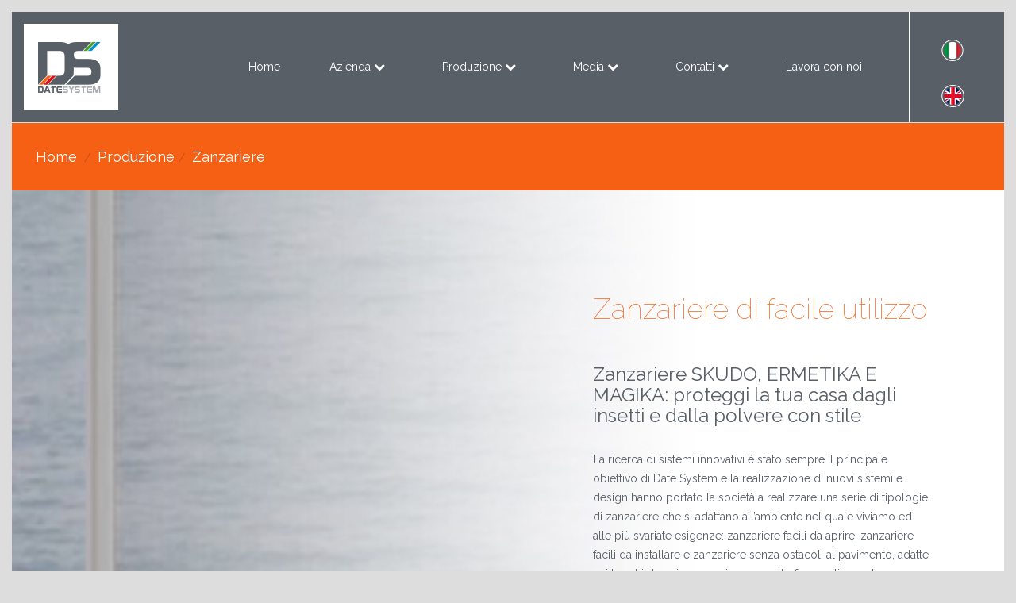

--- FILE ---
content_type: text/html; charset=utf-8
request_url: https://www.datesystem.eu/zanzariere/scorrevoli/napoli/
body_size: 23893
content:
<!DOCTYPE html><html lang="it"><head><!-- Google Tag Manager --><script>(function(w,d,s,l,i){w[l]=w[l]||[];w[l].push({'gtm.start':
new Date().getTime(),event:'gtm.js'});var f=d.getElementsByTagName(s)[0],
j=d.createElement(s),dl=l!='dataLayer'?'&l='+l:'';j.async=true;j.src=
'https://www.googletagmanager.com/gtm.js?id='+i+dl;f.parentNode.insertBefore(j,f);
})(window,document,'script','dataLayer','GTM-KZ2WN38');</script><!-- End Google Tag Manager --><meta charset="utf-8" /><meta http-equiv="X-UA-Compatible" content="IE=edge" /><meta name="viewport" content="width=device-width, initial-scale=1.0, maximum-scale=1.0, user-scalable=no" /><link href="/images/favicon.png" rel="shortcut icon" type="image/x-icon" /><!-- Custom Fonts --><link rel="stylesheet" type="text/css" href="/font-awesome/css/font-awesome.css" /><link href="https://fonts.googleapis.com/css?family=Raleway:700,100,400" rel="stylesheet" type="text/css" /><script src="/bundles/modernizr?v=w9fZKPSiHtN4N4FRqV7jn-3kGoQY5hHpkwFv5TfMrus1"></script><link href="/Content/css?v=ANSxSCjiF3CJgAIHNfqpfyEP0-SfkaFZjXSoQb6n9DM1" rel="stylesheet"/><link rel="stylesheet" type="text/css" href="/Content/stile-fix.css" /><meta name="description" content="Cerchi zanzariere per balconi e finestre a Napoli e Salerno? Rivolgiti a Date System: leader nella produzione e nella vendita di zanzariere per balconi e finestre." /><meta name="keywords" content="DateSystem zanzariere " /><meta http-equiv="Expires" content="Tue, 27 Jan 2026 00:56:04 GMT" /><title>Produzione zanzariere per Balconi Napoli Salerno | Date System | Vendita zanzariere
</title></head><body id="page-top"><form method="post" action="./" id="Form1"><div class="aspNetHidden"><input type="hidden" name="__EVENTTARGET" id="__EVENTTARGET" value="" /><input type="hidden" name="__EVENTARGUMENT" id="__EVENTARGUMENT" value="" /><input type="hidden" name="__VIEWSTATE" id="__VIEWSTATE" value="x8cEeRJiFybDEkkB2OOCJSfwVcdx7Dk4PPgjlHnWgj5FctP6vFZV4CzE8l9SgRenKVhlEVd7QeaKx0fkm9/QLeslbhwvcCB6TQ2kggmJ0CqBDMglcgVH+4ou1Jec/bNdogsRqOQWIKeske8h4x+1k00DTqaeBG7SuMEjdAz38hrg2CWEaFVTO3YPJQ22zNnoLi59GFLPkcBowMhUKb4zKdZ2pYGaq9uXDge5hDcfMCWWMEb9Q0vctk14HFU0/y1zr52W9vcxJWZ8mr6ZiRqXnAsISE6CHoaZYiflHkHL6OxD7dtUUp8bj4Vy5rzq0ZEL08URQXlLl7rlDL8zM7AD2dcsdsvviSSYsq3INvGahcdnRwrT2VNY4PUjrunxGovdGoKqq1HeuTur0xATWGlF7051ta5Xt1qcLyByngNXQijHuXLADOKXWmaUwa6nGvH1zshS/YF1FCEhwC5MtLLbXNtLyIvuJtOLZWDQaSqevF5dtcav2OIfQkaFcUrD4D9RlaMAHEI/rY9T6LR3rTC7VB7QXC+5zQI6PJCsP5wVxDeuMcI4G8JvXIKMbGWhOGD9wPD6W1H2nQxWJeh2jG80aEWxIasREy/3idlwLgYgj+KAPGzTJRFVjQ36Ao6LmgNZVdZVl3JPM8eq4noxoEt29wnxr711DpysdahozGrCTQfjI0St8jYs/aX+b/OlSNxdVleM+ZHumd44vYfhFDQyB9cFpPTysvrXVRfnMoh4+k8A1OE7sX13DMMF1nFu5XFQzLKbIxm3XwppCqAM7T0BdgrsdpHDFeVy4RGDhvPRCke8ovzEaFh9+1CmYgatbkffrqsYtee+QkRx1xhGQToyegUf1Y1nqVRub1Pb5ASBRU/Gv4xONpediVNModjPAvmKQFCRoMResUVRMTaWdUriP1Q+j0iD0jfidmOgZlnSxlHUMukw1a6fZk+Z5URmSZ9QTDgI+Ghyl8mvquKHR/YPRIdTpXaBR+bM77dqOwz/fju6w62t3O+wtXj0bV76pE6cnOzyj9YvDMFaZOTeN5ktuvniiiIPScuo1mwye1RWWmAKbICy77kpwUDoGmjnfG/ZRoNHCpViPguz77wR2zm/QB8G1E38cAQXSYv/VYZlnwMguiPwDy1f86+FXvGLWz5eLKFFYo83Q1XskQuOFkuXcaLqwTh/iegM4KZyKnq+XFgeILggj0yR5I2+Nlwy//ZZPfEsKryb0OUmCZuZCt1DWmQHaXqHkVQ8rLzgBD57W2W0cDHXsBdb/tBH39VLpkFPdh3wS2uo+QBeGTxOjCek7nIjLPserHcWqoFDFdqjskPwKCxr0i6WO3bLCZFAYzZKKF+9fkYORdrR6JizZa15wjHHC6kZhFpPe33eVnWkyCRRFVu8mZeJSJ5772W/s0b97lgKknat4n0ADlP/6vcNREDp3njzQGLI/EAmi/QGbuqsL8V37rFihkN+uqoi5SlDClxmwBEiPVQm9TDsHh4Kmgm2P0htBzYYE22U3h5eUv6/m5FHkTRyH3oMuROVKwsPJSR+Sr/cBED8BoBtShE7pA+YgmV4Ux+5tq1MOZyM8Ld8bJjBEsqpdNnYkuK+k9NvgklxjNWIPjrrD3uzkjc6l8rWc+5vAF+AfVydPmID+l9DAdt2mqWf6VqnQhouqeWfSYeURpruRvY3qETQWF7eBQ3APMTdxZkQTaYDoCimcZ0h86DSAIRt5E7frSUDlTSs+YN/EDiHDltHcXw/Mgo66JMDZPEZfavonKiFUDePR/IFsKwNVfbuOM6ODq0BCLBed/iFfEjjyGUJC3QyeRLgaCYkrMyLNCwkCv4MNDkpI3n8PNM5gDWlmLEcgku/YmxYHnQttZWjJ09S2j4AJZKOZttnibcqs4UnwgjunSKzeRn6Qj2ofUJRXWon+zPcwf3uXclE22pGZQN/s6gbWWDSXQl7c3Dg7NwRFHzHv4NBusZBBuiFB6zZojwxxjyCNyrK/DFKcx+6fMcGZgAahG07FnPagiSVc3HHiBTMO7L2lULm9E1KPHZgusDFlSsEu/52l5LbhYZc5u7xhySiA9qoxmw8plYEVlHOIjOGCD8V1nbYu7/HCgK/2CRXYzooutnM1zCLfY88+F1WbdUNdCgvy95VZClpgZi+sQYNoKOOvFZgVQorTYiWsKf9ZPY7o6KRXE9HO/lEzzgPNhONrnk1eGwCb3QkYxFTR/fqwbNGXEFArTaEOtij1Yn+sPr8+fUevBO6JbfdNd/iS1O+Vl8vADPTvmlmmxTYXubJOppIIqBGcrhixfCR9+/a6YghkmMsa8wlEe/[base64]/E6HzMdxE57JVIbp0wPA89zplQ+gNWLsmJryzQkvDzwAHmvPp3k2TqdbPzyOhjE6OSRT2xH0Vn6UBE0bfd6EaS9MK/ksInP33iSsXdmFtoBtEBQ+PWpxa7qkJ1rSNwf4Hzpq48Ujda2rcUTR7gbOUwHGAuP1nP9MEpBl3XQctqrSS8br61FoeresSzRhoNW5ABU/w7y3ElhQ4Zq2eoA+Ip9GdQACYKAQTBMv2CJlBlzgCjW69p+RdSQ7CaEDaeSSFbMONLply0HCCGF//6srGgquYjagsduGzsrZG4h5w7gJwx/21VdY1d+YLkh/A2/qvrNoHexkR61wuoPxF7rO1Wcb9TJbbfRpuO/OHOvO91Z+ifNZTyXySPdFJk+/8Yyo5ZBton06vTr3qxpr5N0tnelvteLm+zRev4HlCOCwHfyVj9NzZUcvjV79pinOQ6tb+JuhQNyrS88YZrHav5tVDTVDDrWuD1PtZFsPn4d/VYXKimsNk3uE08sSl3VeSNzOd/zyDca+9dZ9JiQMG9sK6SLo1inTe75wKXMbF/d1OjYB8A7I7ZHznoGFKSJb1fuQI8mfC48ihjV0HLC92lyL99TRpELiOB8AOUUKp9KXlsHIoXq485eVfP0NNzsxBXSBMXvdEh/m9vqE/[base64]/Q+aM2F7iSckyhnfnymIVO8uVuJqfBNz8inYRg3z9QX6I7HkQwA5NDyfDzanRP5RteqGLGgz8wLhUIQa3kZ+IhF5/GZeMY+71elzPNKwMAF7TA8ivYDJeFFZHRJQu6zw3zVdNn9dSejxrmsktzbr7Q9RgtLFYdhjulD77yer3hOElBmLCoDSiHzXXacNW6eJw2RSjwlbdE9V55WsUTsbTlOJPF19YUaB5/spcNm5D10PvYIzcg62qMJt+g/vBqjDJ7WZjkQZ+8EtspB+preIP7t8Hi96/tIOsQBylyNYRr9/hb1ulgzn2LVGJUt7WznxTzsY2zHe0P1WH5HGvy48Y71KMdzW4PF3qy7dvWFGBq2Yng9sj8oxMw3ssXXArkvr22c/BqmGVfhQtLYNorsDgJBejyy5obWyNAVrpeUUOtXKEd/[base64]/eyWnu2UnNoI8+JcLE0aLuhye77mMxnSTeUdrV7KgXyH55nVQBuWLiXOkTveL2HvtWzkq2K3NqmAPOnpysHREY3ip7PFOV23A1BoXSwx4Txb+C5/BG3OGWOnCbW6hRbCeF7Vg7DFBe999tyKRG9g6VtI4lgFE8rFx+RUoj7aqDm3r8Q+DuNgxhWinuwl1Lcf+xAlPIdgeELR2fvlj4t2VnbH9o/[base64]/6HfcqF89vw65NS+GRpr3KfUcN+VSc9BomMiy7sI2+IokQJrBVIkKT6uk4SD0ZtgSpBx06nUXTu0ETiBDDM0WlZB/31W3Fpk5UmlFWmDryU1WNGG8TXOW8S8EPxFBcEfbEMi/SiPJwbsdA2LqF9OrgyEp9dPd8nkEv6+m+VcYLkR320GoMuh7yVDWhJec5qX+qb3rTGJZu91MI8aVzLQvZ7RY9EqwC5QC4s/50lKqBFZl7dFh0qr/feHDDWSkVRcKoItKgpdn4iXwsHXUDHw973tu0B235Lz0gCJ+tm3EcxV/aGqy29z7pLpbYGfe/d+XVl/AGFOM3kMcS3+5oveEL/j+UkXTmrqDhbssSPNCzsrvDJTleVUzXiv5UbnPz/0Cul4FVAHAXs5KGNyadxiEe2gceVLPc3/wAMEbcf6RmA5dDVfnrkoNdiNMHCV7JWb8eX2xLHO7qVL5BQ57PO0dhVPrYb7Unl/xnjeoT59vxTCPFdx7kothAegIfjJ7g6A5inK8e34rOAK5qKj27Eo9iW0hye3QttCOHyK6sFltuN65VL3gZmJ7CN6hvrWiaGoTBDna9/6bRnZAr3uSar9cFgVpqWw49WJxJbxZvKYzI7MzLq0P/mK3prpyUsxH0v/HK6mgUUMnZuvN0cXB4UYDrabqrui8T0PoPkYXEhyFDgsRFCk4ZHLdP8+xZ8QJ+jAd1kl5oLALZ/cRZ2ZzEWg8vEWzGb+bIUUhCauh4xcMA9OKkJ+ZkPm2X2jy6cBy+E3PHvnO2ErHeqzf4CnH0YzvQgx1WtXrVAf43vbhk1jcXZVu+CMCNl0881tqMDUYn8kLrb554JqYGjQBaRuAw2va8/G94dkpiRpe/kDO6ANRWl8PWf5C45y0/tfR//K6oI6cOn3EhSdjrBrZU+F1GzCudHnjLEBlIQ65jEdOLf1ZRTq0OoSmFG3Mdb3yQZ0Nni3H232ti4y5O2BCvJ3plpBpyAb7hFmU108mH6ut+KHyuDxhGCR1+F3UhMwwGMWagXB3+LIh7iuSy/4zg1hZXMudBMBACXk5yWrGJnq9OkCy5d4pReLO/OOC7p40SSZgeHQGJZaZXOmvLcElJ7TjpVtE3v1kkoAt7l6R9UgGsysEyA5ThPI5iJlVGJzGt5xJQ/+l7WgpY9Hk7ZY+JCXT8Cc9lGWGKMTHooRrcmA1FaIJfpR2VYZHQveBFTXrSGMapWCQltvzyne/+XfUmkjwZwXedNs5sxGtRjvchy+y7Z1uoPz1oNRdecfOLBuh+4h5VbOM59wPNww0KIhiQJ3qkuTbRbUcoyvrM8spyfYjrwGdqPOY+SklrHwUYpAB86mEkL7rrVRTnFG+NIhqpmUPZF+Z+cvJOx8LGnBeQsr/QT1+TNMuxeG0T1uYtioIGt/VIJt70wt/lvGH0uhLFrE12AK8tGEvn4EL/[base64]/PMgBBkFTS1xdvcP2TeeEX+zEOTJMNgpIpP6o4zX9pDS/aKDEvKfjFeZAwrgzQJT/[base64]/efxi1Aelo4hXrALtwfST2HbyT/kJVvCbEbQpb+qQVZRy5B75gIcKRP/NMlZclfip84p6BpK5f2rSEK/G5IzviuPsyLrja0YOGXg9e/hwPaQZxqSAkqE33G2pmmgHXK2R2yxQJdxYdQ6UMAdDxTCgK70IAqBOOJ5bqMhfSF1gxRkZPRzMIlo6QfsS7A6Ku9J4GQTe97vDCnwELyh5IMAI0vnUEf74C4GyShjg/iGkq0WDuvqDLexFvvb34dsD88a17j9WqdOkcj+YROpeQct+CljcV3NDi5YlTTemWxG6i0WOrc08YxdtTQa+xgEYNx/Nge2L6XnsmKsB300ZNhKCboPNFGnqUw+cn6GuOsdjOXKPHfB4nk8CgAavqQT5EmdrW3Qt0zAezFcIY+hJKJgYerBQwI9tw/O/24Q7l+zzaU/IfA8xvnDFl/SqdaHLqxX1gghfK+MA3rrNAJgHu3iMsf/bajHXOk44TgCTtrp5keTmEkdXX0vj6/WOP2nKgS/5RWZ72A9MgeEmyKp+W8NAikHNLadAuCBPA89XAVayYy5nc+q73vWBJaLvT73tuUbZ05uV1b2lpCx5tfSvDeRQ4sgLjRvpMtUmxapkHAjk6p8SGg/vA2KCWnSjgaGL+Mvwa2plkyW/H7XUWg9FzH8qtGfCcLhMCYzoIxM7eCMSii/8kCMZRZqSJzDHvXMawbu4JmgWkeMuiuogCeUHTNpXpQFims1exTqSXd6rKG/[base64]/ut+igX5ORReyEjtp+tK35aGP/ATmQO/kz8eHswpY7Guanf05qKQj65GzvVNmLa6D/Dv0bNkUHupPktNA5MJPT2ekK81gpIG+X9/MZrE3PO7BDNb/wYbTUfPU1OAuhz71+o60zzAZjNVQa8aeH1weOJE1a2Vh6CAA4Nv7KbY2aVwN/Dojxavjd02pD244fA8MvFdlkhx6Z92kfNBCbjajX1F9flY6CwKMZVIG+CK4+r0NvM3fLWHNjQTd0rjM8UyOV+S8bsjBSS6L2Gz1MkCnESgEy/VCmxum+INab409xFImYjoroJczwGrBPWV17bRfg4DuDxOLS/4MseGRwolREMUXbFxYyTAs9Zegs9Ewlzkx/pHKqeCguoh+7kHGuV/Bqqg7eMIrjTo9j8zUvVnKET47X7lC62zwFTwNj4O4hL0/l0gIJkaHhjpuKT2oUOlgnnJIoVr4A0t3FiThTrQc0R+Yt9Wr29V5S4lFfZhuyJf2jhSBm9DTfBi9N16sHUtE5GQxWoR/q1x0ZtHEqalHDDLBmIbb57PvXkwdq9IEO38ijdOdNyM0Lm4s7e+ZBYBFQJeQat6A4NDUeQcsPDMVhNFBAeDhpUXBZ60UAb+PT0KXe1F0lj3/Yj06qydUEzZlwM1xiIMeB8gJMKlA4kmrc4O1n11i/wKW/Y1FIu8E20YoGOxbvtcce3kkPUOk6bJOM6ji+7LmpBTmlHbZ5X4seDXVQm2ES2ubtyoL3IIrppXZJQqRP3AWx2jNxKOYTVofPHcM5tnwW+zAF4e+TaZ/xZQbdOnZPu/lCoK5NigZybnk/c1Uz4atbGRPsDpq43J2q/H1GY2hFP+25ZpVfm5sDA5cGtlDK/G5dGRMdsXkdLYde0aFW6lCjdKM4RXfrK3hxtzbybvyBq8BQD3ZRFVaI/GJN1s79GvqsyPQP8VJWBEk3Jfi+t2HREqjsz+OaE+oDLnr93ZAEUMe08VjHUXkDHT6djcJDpbOVNLqQkDkwCuuLvsKZDMf/o1IsEk0wk1CDjq7IXDh7e/MIiSqZlEfABw7qOneE62Cs+VtA2nLCZs8VvvjYAKr+nB5tmXP7TAtxKi7Afi//5iNCdNUDoI1LAW5HlVvYDvJO/aJ28DBuAbsoGl/GX/joDvoCBCPF2vMmexjfy8Mbu0FqUaPye4FnIXZSG3k7Tm8jbp4SNNo48iDGm/Ixt+MSuEFFcTL0ZeEt4dNuCsn6xi9DSD7ODlVSn34OoI3HzGx3RebhOJ3betcBm67m9OmwJOMZn3dzMmaOWCC9b6kFfSpoR2QenbCl4TR5XQtgIVraqeTppgf3K8Rrt0vvJLUkMwFkG5EbpdSPprxC2FwILbY2rXtT/6MI9kxbRMY5EPA1430fsXuCS1wKusw+GXkPEisCZN9itwDwCfqAkmeX3lvIFDvBgh4laJQDuh2ZXUl28sjH8KyE4YEeeDHtV2aAd4xTmguxfXmz4jGV8StBkl1+hTj3RQFdFScdjdPiSn9wEwdlz3gidoigcKZJeWB5/wPwsQCy0cTlcIoHIIEvi/PXLOXrTrjiZE9SeivPpfvS3eoLjhqbjTqK0zyy/S4fBlrKfSnavej2fELHRMDh5g3HCyJu3VooRjiGBXftsYV9snVJfRdmGm6azOwimeN+KUBoan1rfSmvF7PCqUhcgXlJvgUrc9JTkgPUcmaFMe0hnbSSq/2DRo31reGY1O3WJXYN7wEm4oqtVPAihYuNYpYpqZqDg2qglfuH0mq8aOyBWZ1tEr8c3gg/KU/8qXA2tEWIU7vRGxBXWsystd8sZyKheFETEFnqdlComsANcHNoQ5E4L9Kd7/Y7zfJ0O9gBtIuSvpgL7FnSoI0zwOtGWt/wMUSDHB53LVs07LoTRUtErC8Nim9SyNlrifnmJ5At8AxwbVjLvLwvb6OllwdozNRJvW3Ix3MPEHcuDJsfom43aXaalnS94RXI927YH9n6dE3b+yrClgZd5UjMhRhJZ/rgLfwaNFBLKNha5OywlG8GtRDvKhk8BPdyfDwwF+5UR/DqvlM0c/OtMFW4UiGaj7vcyUYTn2S0MxL4Qrti8/SvOt/l3YuIiAUtyAqHg2OikbebHkZonYzJdDdAXz43AqgdlBShq0YS40oFWMSAZaOCxMUVeXAzZP49O49PcYwyXNWw6Z7oq2QUtvvKSNjFU1kcPSE594ob6Ms0E/RD3+M6693xljtE55b8HhzO9R5l3ijvvXXhPlq5/lVHq/yhnax81s9p8l/upw5Zo8jHCuIDNnhyCLnoDPvP8SHWpDshitwuhdlJ6PKbfbZDfV0t04Epr/eGRnoqCWRN/dEooMHYYt6RCAHBTeutsJpcISHH4mfrt0OMJLeZgU4dDU3NKlCP3b3vNzr7P0igg6BGQ5oP8uHrenoSZRy1Pj8YCrjghlyve4lInOgISZgFDL2r0oSkH+a/FMWo/smkXX0BEmaUT7TKPZOxzMfBBOYIWCZg54AYvMl2TEtqEWbQxAp5zFZQeBsWIw3CwsnrmXLxc5pbYZiCZqaSQ866H+DweGjGfrC9K+LSm3PHYzg5ldXGMNd2ebPr1BoXjD2Io9wqgcH2FcUjqjtEY/o6+Dy8fYJjqWD+af8X/qDtyPmX2Q6sd3zZP2cyDNH+BTA3tuQi2Er+zbTBbcTlRh/[base64]/tVMrE+0aOQpuLzwXsCHsrBbFuPnBE34up30URIkSKGU4OheBySFoe6uXBU/SSaFxQHtjjfZeX3EiVReCUkW9BR9BXWc7tNMZNzkLaoewuyj9IOPZBqSJ0JAyxTb1Up3VhS5Oq4qLxnVP/4k8fIwmc2wIFgli7gsgzUUHE6jBhF8b68usZ2r0q39eskIY97/a+rwysu0Bk/rrO83rLMlfJ5wDQk7fUv6u5Hw9VbHzprwTkDmKMAb8g/ASYf7D0OKwS+/gjzeVp5vwFVH1CW9WneotwcAuxJaVD3KRq0JBBCSBdwwDZH8TG+VBK/2Z5g1QMwvm/4d0W290UpWVajCXS2UNxRXVoxysxij9Z5gmbPyqTk2nFrAWDcSbrW0J0dPPXo5ipfCGP7cD3y9qYxBOYtAMOActlgMkHem4Ofj+2aIjZCUaBmio+0q2APAThpKrUkuwnFlM3nyLbgLR9lcp6hL/PbX9TMtiZSygAHa5QSQbL/qwAdKOydCIRQ82jq6razBjNL+c5BtUTH0hi7tXKnRV59OFDMHR2FJEQO+fEeABfkoI8WslVg+9v1z6zqQybQoXK6Yrwp/EutGXJm2ycrRfGSdy+qmZ76xJqItypaRWq4M62k34GwIGKbbOCjLNjEvX05J0UlAolAZuLBuF0ExgVyfzwrZS8q+eQxtVGxZY4Pi91E/spyraUfobZB+r0zLIrjqyjbaOYjIZRlxcWOZugiaXceFD2XFV1tf3q3Y+ysBnUcGOfTcJYokcILrZNJ/FpQqXG2NfavUc50od2RyX3pJBFl5qXghxS6BdA4sQd1nEoD2UKCfcSarD/pCCzsa3l++Bubtl4p5pxJLiE3dyUe7SpNaTiaQiuPDhkYb3VutNSFdlyjHI8gDf7oizYJLyO8/WuXR5/3fH60t85IpyUxe0CPU4EhesLmyy4F35x0//ZP4iHe4QRIw0uMA9QY3Gz7G53X7W5WmT4MdHc6GK07vNur14HujGYo/eWHtLgg2qf62vp+wA/oc67dXuoWLA6gzsU/keyfTr4C4AwYKiVssiVoTM1s3YBmoYOZ273lQJ3isHnT5TceSc+mCGUuyjJSF6fnSTveDI5uFLGkPLigXoh+9wO8Xtxp3N5qIgBGHftl/nyx0WIx7fSlsFFSu87n0vhCsKUQYB0QETW9fAxt7OFeLmz+p533g0xwwU/+HnZRG5+SpEspGKz0OP/pJaDctTgThi1dE8jN7RmZjXLKEc6GbDOTHADPir6LPkRDOtkuBtDclT4ghd6BSl0ULAU0wa97jkrUbwmLc0NxWx0oJLVoxImzPwQJbK/tl7B5zdCRw7clVEtQhbV7ttwqG+euWzdudKg0JzhoeE/ZZqMVnJ/quWoSXK5VpWfCgwBuZpQ6efxgKtULks1W+7+m3E/hj3mXEfZMrgKqif0hwsqEghgzV7S04ogV2D7g52jQONS0qr4c2hHq6tPZxrKxN2wmtLtdsZKFmpOMz5CDM+KP/M+DZqMf3fw29Pxo/zCuLceoyBP49Wp9AjykiUCNDgcXPp8ZXil4blI1DdROzuqAfkWcMKY84bY3FIWzn8Ky4FyFfre6YzXwXRILRGsQatyj8se/0u5MIHwEgklc4j6G++Dy3jbz5W6u6/UIImOZZV5wz+DnClMtDxeRtnZ0WkxZhINh7I4xxzTvaG/7iuCO9qmZ6NWjeYXkNLCZ4mpHdyf3CKQCMV/WBPXo8QRMvnf6DYO79Kd9MQSW9KI5UcBi5VrwFJvoB0HL/qTGTl11wpRg7NhkLqnwT2nLK4QtxQPr2x6EmyAB/VvYhmuNGGM0tQPZNjyDN5leO5BSbNcj8GFOrCH8Zlbaw4bPIejCZLudlGJXrGX1ZtAzqsngfK5x7m5Y89inIoYp8ROpy4/2EOG/2lq4QA2psp5arQIMGw6cRm+qsLz8ia9d0AZ2+3OlDOFp4fQPDOz3MdMPLjHlZ3vCyi1pnvbLn2U6g4aZbkKawerXIjZfIOF1Gf2fejProi4gLZA37Rkd5+uSKT9jSSoHA+/dorMnPvjCXiBULlOoM76VzAE5tM6o6yXThtpjaeOMGB9HiGU916BJiIdD3PiqdE0kDu2VfKXv8oigmz4ytBaS/WQ/4QeQaZGamYttYw27eEK1tN3kJSyAAzz0jXBP+HWhf1QSyJE3/DvOdxDa4ZYMcXyVopV0n5b/X5IfP2r8MYxhZd79IFH8PgVw7kx59DfQxu6mFQxgy2JUci5uJiItZXlu16WvUTq8MDZtZqogxv82pL/wFeEmux1Y3SQNfMG4fdRXfZX+jSWQuhTD/i/QgW1qwFbpCOHORqMQkhew3P5ynnfyckHdDq8apxWcYoGeq9vC7T7QW93OlJtMFvZpRsT2oAVK3Oocgn6/dL7m9wUQuT/DDbf/X5jG6fk5ZieXB8T5NQ38cafqNiGgDwYFn+jh5Z7I3gcK/HYz2TgQe1fzEjfeQxxRtuQ0eWqpWGLsDFIwxc9tPFT1x821820VI51pNGubnavKoELekROw9y/[base64]/KzWEgM2AcRJEZgDB+r6Zl8GwtyIaEVmBXWh/HqePYW6jiCi6vBEMrcoDnZW+zgvUeL505gnxBO2C4nnR3qzgXCuPRsFMMQJMir66+iogGPjwFIbXkQJJhEB9Gv9Exa4wye0/bS61/JxL9mjgWvIhYWn+L82F3oosxfu741KVIrmaKHdCZWI6bYbbVbv6VVua9vUD/qSYaiDANteQumYs01Le0a+fJKp1WrmQpD3AFmlu9MVeQlVjMfUiPtT3LWSJvoeYD7l2DZ5HYfW5qLmBVvTwi8YOHWe4L4EJzloGT/Pw+d/6peWnv1ekJ1Vhex4GPL6BpGax18HZKbqfWadaze5o0i37zDstxNRmgJHW5kUi29fzBSDIoG5qxcxczVL5RnXgYZborYEsBl2eE/DfxSrJaMo5X/viPUi5lRLZsNmsik79t8prKNRMZt6FiqlP2vVO5ikjkVFOixURHIYhcm67hO/owo9NaDLw62mJrkhvbVnaZXJdoTJ4ScpPsO4kwnx0lhFQVsI46x6tXgf3KufELS92x5RcDIIezZYaVjoXQTBWCWOeL5dhfh+WhEXeiGdm2S0DO0/xV7g8I6dtp7t4nlddSKCq0rd4v1ysgY5YcraQTCkYMmwihPmARDi8v/sDnsRAV/0QGrBVuE1//IuaQtbR+UGKIPir5Jmhj75Co86DIPE7uhTrPcPJtJ+y0GwvjG6AbD+W+yIqlcbPGygZqo9VTr19ckGvLN5OW3HKa5UVH7xEkcvls4xuZDSUVzfLOTLDJS4Ss4fxanihNiFT87LAD+WtxAiH9iY6wLwsdToBQzDIFtS/aQlhqHsuhxbUaWeZ0d/GAmQ419T63sVigKOrLcdp8FKXPJZdvi2/KjojNA2j1ES052aANjLsQKCNROIXsHyDG7pyoAKgdSMy13jTvLp+qYTFi99g6H4MW9FbdowMuLt9X7ArV3YJ94drHxmD9OnOrH8wspfRP7z+/Ox+o1hL1KXKqaPQRdf2K1Z18KCtE7O1lpxlod2XRE+NnpvlDDNvMyZYfmWdTIIuOHBaKUpfA/iSTkwSdAvTiyiFHXfHSCa41L9ZlHGvPp3stbYlk0Xmb/poJ7pgX7illsOMiucGqPsncCz8RRUcztbE1Fvj/DFtQH/+vdKoqt/qoxf1q8mFUDkkNsV1z9t5DEYwnJxRwsIzEmKklYOsHlsQI3pNGmTcjPcv24JTpBgHQsDnWUT1DukJMqvmoeXrPG7fvDckB/J8i9xSDwnt1ZOx7oLtd0K2sM/a1vzVbaZhd+CpdVltSBmjLLgOMWQIR98BKZbXUM1sPzGuJ2VQoj9v7hWNVTovcYQheInvfUSePdztGPYYzf47Deu/mKhUBIwInqWl4aZsnCB8iKMH/6np5qwlOsCqsQ++ZDghEcJDUPsAw2QUQ1TPkwtxVjdq7cKuQbNyeP+iqvcVSlTcmJfzv6FM2dS9YtFJ+7qUEZbes5I3RpGPdD7ZDioo07n3feAWkhfBTj/5RTLAimodxPeVTS1ksFOtiu21TeHZY6HrVa8TmRloDbHYm6ID2RmtLAqpFfs+aOxOPEFOZDGuYC45xcaosrpUwD2fvoBlkeSxk19Q0fPL3z1H/CdKPbcSoRsozP3YfGC5AWmwBPhJhpP2Wx3+A2O7gTViVU/v/4YL1ujAjFBM0SIdLdnlBqypo2mLNITxomcbz2HcT0LQH4bVqL5fT8FA0S5kGnof3KzphkyEX550tCZ9oYFEOg+2AyS+67NSJ4H8VOG0opPsBJRqQzOc4/vRvld+xs+OQlkb3fQpC742ST9AodvSN8W4aDUk1kgAuH35qAxipzgj1nzEYn+0Lxvs8frDEikiJBCibwh2YiMcNc/9Qyv3EJxLX+loTu2H8yzGwROh+FnIo8iG3HMn1+vlUMCQ58CwhMNqg23pQVTr71nGzQn5F/HIFFRWKGHZj4Q49unIHZhh4ZalKoJyYHUOJljn+kv3yKBeUfAr+HMDvir7FxztKsJNwRES/qFe9lbqvjvX3jN/QRTTedmpE9I4JSJv+6L9g9wrN7X9+hHc23ejJy4+elIqqNZvaWfvxJQSCaPBxAg7mldek8jkkfEuK6uK2faGHsoeyOhGrRdbjqGR0XLjhewnf4l+xo+xyhfLwtbfpBgNYH+xvyWaNAxBOfEb9krOvSdP5H/sIpzoyba8ksRK24br9sloYifksbSAnlVGIdlfR" /></div><script type="text/javascript">//<![CDATA[
var theForm = document.forms['Form1'];
if (!theForm) {
    theForm = document.Form1;
}
function __doPostBack(eventTarget, eventArgument) {
    if (!theForm.onsubmit || (theForm.onsubmit() != false)) {
        theForm.__EVENTTARGET.value = eventTarget;
        theForm.__EVENTARGUMENT.value = eventArgument;
        theForm.submit();
    }
}
//]]></script><script src="https://ajax.aspnetcdn.com/ajax/4.6/1/WebForms.js" type="text/javascript"></script><script type="text/javascript">//<![CDATA[
window.WebForm_PostBackOptions||document.write('<script type="text/javascript" src="/WebResource.axd?d=pynGkmcFUV13He1Qd6_TZNGrAQ0eMR9JXc20NqcR2zVSmT3Z-BleslsU8pufiJi969KAd56wTTrxTIe4LQ6WNQ2&amp;t=638393462760000000"><\/script>');//]]></script><script src="https://ajax.aspnetcdn.com/ajax/4.5.1/1/MicrosoftAjax.js" type="text/javascript"></script><script type="text/javascript">//<![CDATA[
(window.Sys && Sys._Application && Sys.Observer)||document.write('<script type="text/javascript" src="../../../Scripts/WebForms/MsAjax/MicrosoftAjax.js"><\/script>');//]]></script><script type="text/javascript">//<![CDATA[
if (typeof(Sys) === 'undefined') throw new Error('Impossibile caricare il framework lato client di ASP.NET Ajax.');
//]]></script><script src="https://ajax.aspnetcdn.com/ajax/4.5.1/1/MicrosoftAjaxWebForms.js" type="text/javascript"></script><script type="text/javascript">//<![CDATA[
(window.Sys && Sys.WebForms)||document.write('<script type="text/javascript" src="../../../Scripts/WebForms/MsAjax/MicrosoftAjaxWebForms.js"><\/script>');//]]></script><script src="https://ajax.aspnetcdn.com/ajax/4.5.1/1/MsAjaxBundle.js" type="text/javascript"></script><script type="text/javascript">//<![CDATA[
(window.Sys)||document.write('<script type="text/javascript" src="/bundles/MsAjaxJs?v="><\/script>');//]]></script><script src="https://ajax.aspnetcdn.com/ajax/jQuery/jquery-2.1.4.js" type="text/javascript"></script><script type="text/javascript">//<![CDATA[
(window.jQuery)||document.write('<script type="text/javascript" src="../../../Scripts/jquery-2.1.4.js"><\/script>');//]]></script><script src="https://ajax.aspnetcdn.com/ajax/bootstrap/3.3.4/bootstrap.js" type="text/javascript"></script><script type="text/javascript">//<![CDATA[
(window.jQuery.fn.carousel)||document.write('<script type="text/javascript" src="../../../Scripts/bootstrap.js"><\/script>');//]]></script><script src="../../../Scripts/respond.js" type="text/javascript"></script><script type="text/javascript">//<![CDATA[
Sys.WebForms.PageRequestManager._initialize('ctl00$ctl10', 'Form1', [], [], [], 90, 'ctl00');
//]]></script><!-------------- PEZZI --------------><!-- Menu --><!-------------- TOP --------------><!-- container-fluid --><div class="container-fluid"><!-- ====================================== HEADER ====================================== --><header><nav class='cbp-spmenu cbp-spmenu-vertical cbp-spmenu-right'><!-- <h3>Menu</h3> --><ul class="nav navbar-nav navbar-left text-center"><li><a href="/ita"><img src="/images/ita.png" alt="Date System Zanzariere"></a></li><li><a href="/eng"><img src="/images/eng.png" alt="Date System Zanzariere" /></a></li></ul><a href='//www.datesystem.eu/'  title='Home'>Home</a><!-- fine menu--><a href='#' onclick='return false;' title='Azienda'>Azienda</a><div class='submenu'><a href='/azienda/chi-siamo/napoli/5179/lt_1/' title='Azienda'>Chi siamo</a><a href='/azienda/sistemi-brevettati/napoli/5180/lt_1/' title='Azienda'>Sistemi Brevettati</a></div><!-- fine menu--><a href='#' onclick='return false;' title='Produzione'>Produzione</a><div class='submenu'><a href='/zanzariere/napoli/' title='zanzariere'>Zanzariere</a><a href='/veneziane/napoli/' title='Veneziane'>Veneziane</a></div><!-- fine menu--><a href='#' onclick='return false;' title='Media'>Media</a><div class='submenu'><a href='/media/foto/napoli/5183/lt_1/' title='Media'>Foto</a><a href='/media/video/napoli/5184/lt_1/' title='Media'>Video</a></div><!-- fine menu--><a href='#' onclick='return false;' title='Contatti'>Contatti</a><div class='submenu'><a href='/contatti/dove-siamo/napoli/5191/lt_1/' title='Contatti'>Dove siamo</a><a href='/contatti/contatti/napoli/5201/lt_1/' title='Contatti'>Contatti</a></div><!-- fine menu--><a href='/lavora-con-noi/lavora-con-noi/napoli/5187/lt_1/'  title='Lavora con noi'>Lavora con noi</a><!-- fine menu--></nav><nav class='navbar navbar-default navbar-fixed-top  bg'><div class='navbar-header'><button type='button' class='toggle-menu menu-right push-body navbar-toggle collapsed'><span class='sr-only'>Toggle navigation</span><span class='icon-bar'></span><span class='icon-bar'></span><span class='icon-bar'></span></button><a class='navbar-brand' href='/'><img src='/images/logo.png' alt='produzione e vendita di zanzariere' /></a></div><div id='navbar' class='navbar-collapse collapse'><ul class='nav navbar-nav navbar-left'><li><a href='//www.datesystem.eu/'  title='Home'>Home</a></li></li><li class='dropdown'><a href='#'  class='dropdown-toggle' data-toggle='dropdown' role='button' aria-expanded='false' title='Azienda'>Azienda <span class='fa fa-chevron-down'></span></a><ul class='dropdown-menu' role='menu'><li><a href='/azienda/chi-siamo/napoli/5179/lt_1/' title='Azienda'>Chi siamo</a></li><li><a href='/azienda/sistemi-brevettati/napoli/5180/lt_1/' title='Azienda'>Sistemi Brevettati</a></li></ul></li><li class='dropdown'><a href='#'  class='dropdown-toggle' data-toggle='dropdown' role='button' aria-expanded='false' title='Produzione'>Produzione <span class='fa fa-chevron-down'></span></a><ul class='dropdown-menu' role='menu'><li><a href='/zanzariere/napoli/' title='zanzariere'>Zanzariere</a></li><li><a href='/veneziane/napoli/' title='Veneziane'>Veneziane</a></li></ul></li><li class='dropdown'><a href='#'  class='dropdown-toggle' data-toggle='dropdown' role='button' aria-expanded='false' title='Media'>Media <span class='fa fa-chevron-down'></span></a><ul class='dropdown-menu' role='menu'><li><a href='/media/foto/napoli/5183/lt_1/' title='Media'>Foto</a></li><li><a href='/media/video/napoli/5184/lt_1/' title='Media'>Video</a></li></ul></li><li class='dropdown'><a href='#'  class='dropdown-toggle' data-toggle='dropdown' role='button' aria-expanded='false' title='Contatti'>Contatti <span class='fa fa-chevron-down'></span></a><ul class='dropdown-menu' role='menu'><li><a href='/contatti/dove-siamo/napoli/5191/lt_1/' title='Contatti'>Dove siamo</a></li><li><a href='/contatti/contatti/napoli/5201/lt_1/' title='Contatti'>Contatti</a></li></ul></li><li><a href='/lavora-con-noi/lavora-con-noi/napoli/5187/lt_1/'  title='Lavora con noi'>Lavora con noi</a></li></li></ul><div class="row visible-lg"><div class="nav navbar-nav navbar-right"><div class="col-md-3"><p><a href="/ita"><img src="/images/ita.png" alt="Date System Zanzariere"></a></p><div class="clearfix"><hr /></div><p><a href="/eng"><img src="/images/eng.png" alt="Date System Zanzariere" /></a></p></div></div></div></div><!--/.nav-collapse --></nav></header></div><h1 id="h1tag">Produzione e vendita zanzariere</h1><noscript id="noscriptTag"></noscript><div id="div_link" class="div_link"><p>Se vuoi acquistare zanzariere ai migliori prezzi del mercato rivolgiti a DateSystem, il tuo store specializzato nella produzione e vendita di zanzariere su misura adatti ad ogni tua esigenza. Operiamo in Campania a Napoli e Salerno.</p></div><section class="scheda"><style type="text/css">.message a {
        color: white;
        text-decoration: none;
    }
</style><nav id="SitePath" class="linedBreads"><ol class="breadcrumb bg-orange zanzariere  "><li><a href='https://www.datesystem.eu/'>Home</a></li> <li><a href='#'>Produzione</a></li><li><a href='#' >Zanzariere</a></li></ol></nav><div class="zanzariere-bg"><div id="startchange"></div><!-- ================ PRODOTTO ================ --><div class="info"><div class="row"><!-- Descrizione --><div class="col-md-4 col-md-offset-7"><h2>Zanzariere di facile utilizzo</h2><h3>Zanzariere SKUDO, ERMETIKA E MAGIKA: proteggi la tua casa dagli insetti e dalla polvere con stile</h3><p>La ricerca di sistemi innovativi è stato sempre il principale obiettivo di Date System e la realizzazione di nuovi sistemi e design hanno portato la società a realizzare una serie di tipologie di zanzariere che si adattano all’ambiente nel quale viviamo ed alle più svariate esigenze: zanzariere facili da aprire, zanzariere facili da installare e zanzariere senza ostacoli al pavimento, adatte nei luoghi dove i passaggi sono molto frequenti o anche zanzariere click-clack o zanzariere  push che rendono le zanzariere di facile utilizzo.<br><br>La pluri-decennale esperienza di Date System nel settore, ha reso possibile offrire alla propria clientela zanzariere di eccellente qualità e nelle più svariate tipologie:
<li>Zanzariere laterali che si fermano in qualsiasi posto</li><li>Zanzariere senza guida a pavimento</li><li>Zanzariere antivento</li><li>Zanzariere a molla</li><li>Zanzariera a molla/catena</li><li>Zanzariere a pannelli</li><li>Zanzariere con bottoni</li><li>Zanzariere a pannelli scorrevoli</li><li>Zanzariere saliscendi</li><li>Zanzariere ad anta</li><li>Zanzariere fisse</li><li>Zanzariere click clack</li><li>Zanzariere push</li><br>E molto altro ancora.<br><br>E’ fondamentale proteggersi dagli insetti di ogni tipo, sia in campagna che in città ed in presenza di spazi verdi ed è proprio in questa ottica che le zanzariere Date System sono concepite per garantire il massimo della protezione da qualunque tipo di insetti. Inoltre si tratta di sistemi interamente personalizzabili per dimensioni, tipo di apertura (zanzariera verticale o zanzariera orizzontale) con una vasta scelta di modelli e colori. Dalle linee semplici e moderne della serie <b>SKUDO</b>, disponibili da 30 mm e 42 mm, a quelle più classiche come le zanzariere a bottoni, le zanzariere a pannelli o le zanzariere Plissè come la Plixy 22, che con soli 22 mm di ingombro è la zanzariera più “piccola” di famiglia.<br><br><b>ERMETIKA</b>, zanzariera a scorrimento laterale che in soli pochi anni dalla sua uscita ha già conquistato una fetta di mercato. <b>Zanzariera per coprire grandi superfici</b>: zanzariera regolabile, zanzariera laterale, zanzariera bilaterale, zanzariera modulare e zanzariera che si ferma in qualsiasi posto.<br><br>L’ultima nata in casa Date System è la zanzariera <b>MAGIKA (la zanzariera che si apre con un click)</b> : evoluzione della serie SKUDO ma con notevoli sistemi migliorativi, come il sistema di aggancio/sgancio Push o Click-Clack, disponibile con comando a molla e comando a molla-catena.</p></div></div></div><div class="filtri"><div class="row"><div class="col-md-4 col-xs-12 pull-left"><h3>Filtra per tipologia:</h3></div><div class="col-md-6 col-xs-12 pull-right text-right"><a href="/zanzariere/avvolgibili/napoli/" >Avvolgibili</a><a href="/zanzariere/adante/napoli/" >Ad Ante</a><a href="/zanzariere/plissettate/napoli/" >Plissettate</a><a href="/zanzariere/scorrevoli/napoli/" class='active'>Scorrevoli</a><a href="/zanzariere/fisse/napoli/" >Fisse</a></div></div></div></div><div id="startchange"></div></section><div class="clearfix"></div><input type="hidden" name="ctl00$MainContentPh$lvCategorie$ctrl0$IDCat" id="MainContentPh_lvCategorie_IDCat_0" value="97" /><input type="hidden" name="ctl00$MainContentPh$lvCategorie$ctrl1$IDCat" id="MainContentPh_lvCategorie_IDCat_1" value="101" /><input type="hidden" name="ctl00$MainContentPh$lvCategorie$ctrl2$IDCat" id="MainContentPh_lvCategorie_IDCat_2" value="102" /><input type="hidden" name="ctl00$MainContentPh$lvCategorie$ctrl3$IDCat" id="MainContentPh_lvCategorie_IDCat_3" value="103" /><input type="hidden" name="ctl00$MainContentPh$lvCategorie$ctrl4$IDCat" id="MainContentPh_lvCategorie_IDCat_4" value="104" /><input type="hidden" name="ctl00$MainContentPh$lvCategorie$ctrl5$IDCat" id="MainContentPh_lvCategorie_IDCat_5" value="105" /><div id="MainContentPh_lvCategorie_pnlCAT_5"><div class="title-section"><div class="row"><div class="col-md-12"><h2 class="pull-left"><img src="/images/icon-dash-zanzariere.png" alt=""><strong>Altri Modelli</strong></h2><h2 class="pull-right"><strong></strong></h2></div></div></div></div><section class="list"><div class="row no-padding"><div class="col-md-3 col-sm-3 col-xs-12 no-gutter"><input type="hidden" name="ctl00$MainContentPh$lvCategorie$ctrl5$lvProdotti$ctrl0$ProductName" id="MainContentPh_lvCategorie_lvProdotti_5_ProductName_0" value="Zanzariera" /><input type="hidden" name="ctl00$MainContentPh$lvCategorie$ctrl5$lvProdotti$ctrl0$ProductPrice" id="MainContentPh_lvCategorie_lvProdotti_5_ProductPrice_0" value="0" /><div class="prodotto bg-zanzariere"><img id="MainContentPh_lvCategorie_lvProdotti_5_ProductImage_0" class="img-reponsive" src="/public/image/prodotti/2005.jpg" style="border-style:None;" /><h2>2005</h2><a href='/zanzariere/altri-modelli/napoli/zanzariera_28.htm' class="btn"><span class="fa fa-search"></span></a></div></div><div class="col-md-3 col-sm-3 col-xs-12 no-gutter"><input type="hidden" name="ctl00$MainContentPh$lvCategorie$ctrl5$lvProdotti$ctrl1$ProductName" id="MainContentPh_lvCategorie_lvProdotti_5_ProductName_1" value="Zanzariera" /><input type="hidden" name="ctl00$MainContentPh$lvCategorie$ctrl5$lvProdotti$ctrl1$ProductPrice" id="MainContentPh_lvCategorie_lvProdotti_5_ProductPrice_1" value="0" /><div class="prodotto bg-zanzariere"><img id="MainContentPh_lvCategorie_lvProdotti_5_ProductImage_1" class="img-reponsive" src="/public/image/prodotti/2006.jpg" style="border-style:None;" /><h2>2006</h2><a href='/zanzariere/altri-modelli/napoli/zanzariera_29.htm' class="btn"><span class="fa fa-search"></span></a></div></div><div class="col-md-3 col-sm-3 col-xs-12 no-gutter"><input type="hidden" name="ctl00$MainContentPh$lvCategorie$ctrl5$lvProdotti$ctrl2$ProductName" id="MainContentPh_lvCategorie_lvProdotti_5_ProductName_2" value="Zanzariera" /><input type="hidden" name="ctl00$MainContentPh$lvCategorie$ctrl5$lvProdotti$ctrl2$ProductPrice" id="MainContentPh_lvCategorie_lvProdotti_5_ProductPrice_2" value="0" /><div class="prodotto bg-zanzariere"><img id="MainContentPh_lvCategorie_lvProdotti_5_ProductImage_2" class="img-reponsive" src="/public/image/prodotti/2006_sk.jpg" style="border-style:None;" /><h2>2006 SK</h2><a href='/zanzariere/altri-modelli/napoli/zanzariera_30.htm' class="btn"><span class="fa fa-search"></span></a></div></div></div></section><input type="hidden" name="ctl00$MainContentPh$lvCategorie$ctrl6$IDCat" id="MainContentPh_lvCategorie_IDCat_6" value="111" /><input type="hidden" name="ctl00$MainContentPh$lvCategorie$ctrl7$IDCat" id="MainContentPh_lvCategorie_IDCat_7" value="116" /><input type="hidden" name="ctl00$MainContentPh$lvCategorie$ctrl8$IDCat" id="MainContentPh_lvCategorie_IDCat_8" value="117" /><input type="hidden" name="ctl00$MainContentPh$lvCategorie$ctrl9$IDCat" id="MainContentPh_lvCategorie_IDCat_9" value="118" /><input type="hidden" name="ctl00$MainContentPh$lvCategorie$ctrl10$IDCat" id="MainContentPh_lvCategorie_IDCat_10" value="119" /><input type="hidden" name="ctl00$MainContentPh$lvCategorie$ctrl11$IDCat" id="MainContentPh_lvCategorie_IDCat_11" value="120" /><input type="hidden" name="ctl00$MainContentPh$lvCategorie$ctrl12$IDCat" id="MainContentPh_lvCategorie_IDCat_12" value="121" /><input type="hidden" name="ctl00$MainContentPh$lvCategorie$ctrl13$IDCat" id="MainContentPh_lvCategorie_IDCat_13" value="122" /><input type="hidden" name="ctl00$MainContentPh$lvCategorie$ctrl14$IDCat" id="MainContentPh_lvCategorie_IDCat_14" value="123" /><input type="hidden" name="ctl00$MainContentPh$lvCategorie$ctrl15$IDCat" id="MainContentPh_lvCategorie_IDCat_15" value="124" /><input type="hidden" name="ctl00$MainContentPh$lvCategorie$ctrl16$IDCat" id="MainContentPh_lvCategorie_IDCat_16" value="125" /><input type="hidden" name="ctl00$MainContentPh$lvCategorie$ctrl17$IDCat" id="MainContentPh_lvCategorie_IDCat_17" value="126" /><input type="hidden" name="ctl00$MainContentPh$lvCategorie$ctrl18$IDCat" id="MainContentPh_lvCategorie_IDCat_18" value="142" /><div class="clearfix"></div><!-- Footer --><footer class="no-bg"><div class="row"><div class="col-md-5 col-md-offset-1 col-sm-11 col-sm-offset-1 social-info"><h2><strong>Date System S.r.l.</strong></h2><p><span class="fa fa-phone"></span> +39 081 939 827 &nbsp;<br ><span class="fa fa-phone"></span> +39 081 939 988 &nbsp;<br ><span class="fa fa-fax"></span> +39 081 939 850</p><p><span class="fa fa-envelope"></span><a href="mailto:info@datesystem.it">info@datesystem.it</a></p></div><div class="col-md-offset-3 col-md-2 text-right dx col-sm-11 col-sm-offset-1"><p> <a href="https://www.facebook.com/DateSystem" target="_blank"><span class="fa fa-facebook"></span></a><a href="https://twitter.com/DateSystem" target="_blank"><span class="fa fa-twitter"></span></a><a href="https://www.youtube.com/user/DateSystemTV" target="_blank"><span class="fa fa-youtube-play"></span></a></p><p class="hidden-xs">Strada Provinciale Nocera Sarno Località Fosso Imperatore</p><p class="hidden-xs">Zona Industriale Lotto 7/E 84014 Nocera Inferiore (SA) Italia</p></div></div></footer><div class="copy"><div class="row"><div class="col-md-10 col-md-offset-1"><p class="pull-left"><strong>&copy;COPYRIGHT - DateSystem S.r.l.</strong> - P.iva 03909930657 - <a target="_blank" href="https://www.iubenda.com/privacy-policy/10093833">Privacy Policy</a> - <a target="_blank" href="https://www.iubenda.com/privacy-policy/10093833/cookie-policy">Cookie Policy</a></p><p class="pull-right"><a href="https://www.emmemedia.com/agenzia-web/Salerno/" target="_blank">web marketing</a></p></div></div></div><script src="/bundles/SiteScripts?v="></script><script type="text/javascript" src="/Scripts/slider/src/transit.js"></script><script type="text/javascript" src="/Scripts/slider/src/touchSwipe.js"></script><script type="text/javascript" src="/Scripts/slider/src/simpleSlider.js"></script><script type="text/javascript" src="/Scripts/slider/demo/src/backstretch.js"></script><script type="text/javascript" src="/Scripts/jPushMenu-master/js/jPushMenu.js"></script><script type="text/javascript" src="/Scripts/Magnific-Popup/dist/jquery.magnific-popup.min.js"></script><script type="text/javascript" src="/Scripts/script.js"></script><div class="aspNetHidden"><input type="hidden" name="__VIEWSTATEGENERATOR" id="__VIEWSTATEGENERATOR" value="18DC79B2" /><input type="hidden" name="__VIEWSTATEENCRYPTED" id="__VIEWSTATEENCRYPTED" value="" /></div></form><!-- Google Tag Manager (noscript) --><noscript><iframe src="https://www.googletagmanager.com/ns.html?id=GTM-KZ2WN38"
    height="0" width="0" style="display:none;visibility:hidden"></iframe></noscript><!-- End Google Tag Manager (noscript) --><!-- Lead Champion script --><script type="text/javascript"> window._lcSiteid =15100;var _lcScript = document.createElement("script");_lcScript.src="//cdn.leadchampion.com/leadchampion.js";_lcScript.async=1;if(document.body){document.body.appendChild(_lcScript);}else{document.getElementsByTagName("head")[0].appendChild(_lcScript);} </script><!-- end Lead Champion script --></body></html>

--- FILE ---
content_type: text/css
request_url: https://www.datesystem.eu/Content/stile-fix.css
body_size: 73
content:


div#MainContentPh_lvCategorie_pnlCAT_2 .title-section, div#MainContentPh_lvCategorie_pnlCAT_2+.list {
     display: block !important; 
}

.breadcrumb.bg-orange.Roll-Up-Shutter {
    background: #e20a16 !important;
    transition: background-color .7s ease;
}